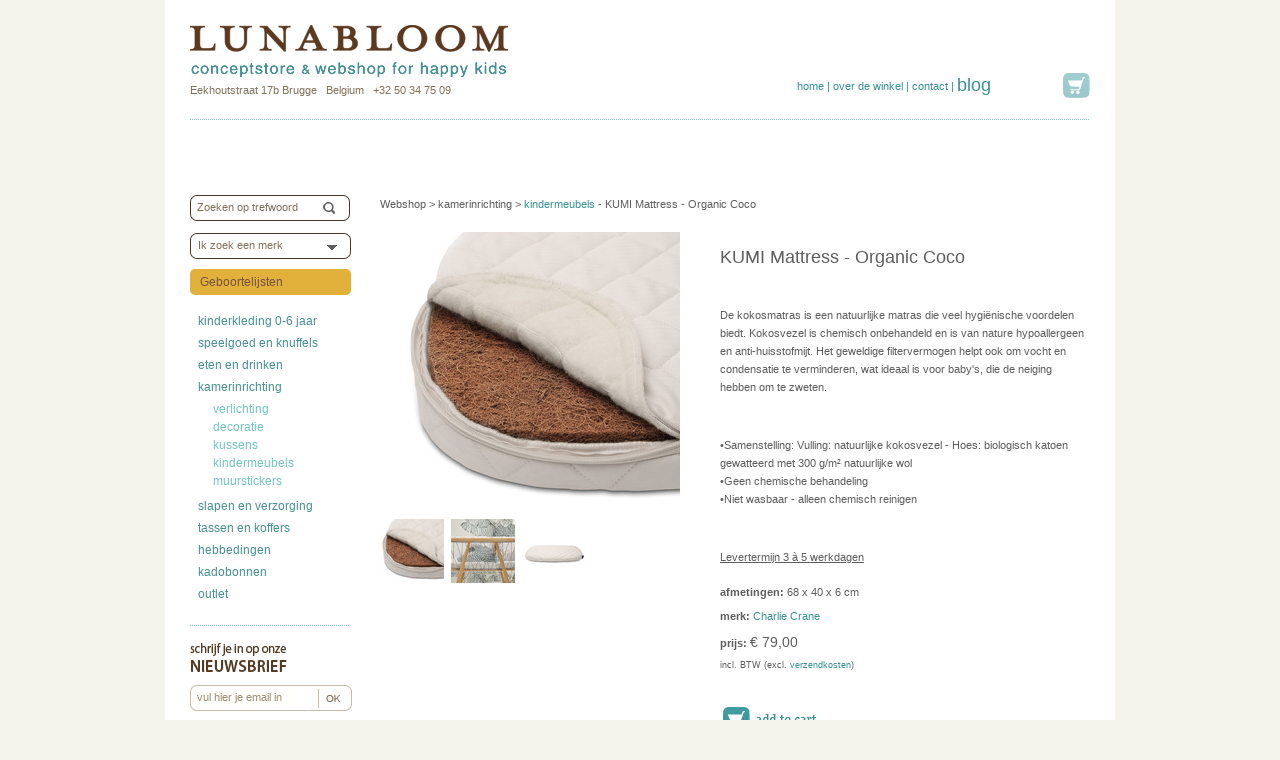

--- FILE ---
content_type: text/html
request_url: https://www.lunabloom.be/NL/WebshopDetail/kindermeubels/kumi_mattress_organic_coco-11314
body_size: 36201
content:
<!DOCTYPE html PUBLIC "-//W3C//DTD XHTML 1.0 Transitional//EN" "http://www.w3.org/TR/xhtml1/DTD/xhtml1-transitional.dtd">
<html xmlns="http://www.w3.org/1999/xhtml" xml:lang="nl" lang="nl" xmlns:fb="http://ogp.me/ns/fb#">
<head>


<title>KUMI Mattress - Organic Coco - kindermeubels - kamerinrichting - Charlie Crane - Lunabloom - Online ...</title><meta http-equiv="Content-Type" content="text/html; charset=utf-8" />
<meta name="language" content="NL" />
<meta name="author" content="Webatvantage BVBA" />
<meta name="revisit" content="3-days" />
<meta name="generator" content="hand-coded" />
<meta name="robots" content="index, follow" />
<meta http-equiv="content-language" content="nl" />

<meta http-equiv="imagetoolbar" content="no" />





<!-- Stylesheets -->
	<link rel="stylesheet" type="text/css" href="https://www.lunabloom.be/Includes/Main.css" media="screen" />
	<link rel="stylesheet" type="text/css" href="https://www.lunabloom.be/Winkelwagen/Css.css" media="screen" />
    <link rel="stylesheet" href="https://www.lunabloom.be/Includes/jqtransform.css" type="text/css" media="all" />
    <link rel="stylesheet" type="text/css" href="https://www.lunabloom.be/Includes/Jquery.fancybox.css" media="screen" />
    <link rel="shortcut icon" type="image/x-icon" href="https://www.lunabloom.be/Graphics/favicon.ico" />

<!-- Javascript -->
<!--	 <script type="text/javascript" src="--><!--Includes/Jquery.js"></script>-->
	<script src="https://www.webatvantage.be/Tools/Js/jquery-1.7.1.min.js"></script>
    <script type="text/javascript" src="https://www.lunabloom.be/Includes/Jquery.ui.js"></script>
	<script type="text/javascript" src="https://www.lunabloom.be/Winkelwagen/Scripts.js"></script>
	<script type="text/javascript" src="https://www.lunabloom.be/Includes/customSelect.min.js"></script>  
	<script type="text/javascript" src="https://www.lunabloom.be/Includes/jquery.jqtransform.js"></script>  
	<script type="text/javascript" src="https://www.lunabloom.be/Includes/scripting.js"></script>  
	<script type="text/javascript">
		$(function(){
			
			$('form#jqtransform .trans').jqTransform({imgPath:'https://www.lunabloom.be/Graphics/Jqtransform'});
			$('.input_search').keydown(function(e) {
			    if (e.keyCode==9 || e.keyCode==39) {
			        $(this).parent().next('#jqtransform').find('.jqTransformSelectOpen').trigger('click') ;			        
			    }
			});	

			$( "#search_field" ).submit(function( event ) {

				 if ( $( "input:first" ).val() === "Zoeken op trefwoord" ) {
					 $( "span#error_search" ).text( "Vul een trefwoord in..." ).show();
					 return false;
				}				
				//event.preventDefault();
			});
			$( "#search_field" ).keydown(function(e) {
				if (e.keyCode==13) {	
					if ( $( "input:first" ).val() === "" ) {
						 $( "span#error_search" ).text( "Vul een trefwoord in..." ).show();
						 return false;
					}
				}				
				//event.preventDefault();
			});

			//$('#selectBrands, #selectPattern').customSelect();


			var sidebarhoogte= $('#main_left').height() + 270;
			var windowhoogte= $('body').height();
			if(windowhoogte < sidebarhoogte ){
				$('#main_left').css('position', 'relative');
			}else{
				$('#main_left').css('position', 'fixed');
			}

			$( window ).resize(function() {
				windowhoogte= $('body').height();
				if(windowhoogte < sidebarhoogte ){
					$('#main_left').css('position', 'relative');
				}else{
					$('#main_left').css('position', 'fixed');
				}
			});
		});


		
	</script>
    <script type="text/javascript" src="https://www.lunabloom.be/Includes/Jquery.fancybox.js"></script>
    <script src="//use.typekit.net/nmb7auv.js"></script>
	<script>try{Typekit.load();}catch(e){}</script>

	<script type="text/javascript" src="https://www.lunabloom.be/Includes/TestFile.js"></script><meta property="og:title" content="KUMI Mattress - Organic Coco" />
<meta property="og:image" content="https://www.lunabloom.be/Repository/Cached/CharlieCraneSS23/KUMI-MATTRESS-ORGANIC-OPEN-HD-canvas-320.jpg" />

<script type="text/javascript" src="https://www.lunabloom.be/Includes/Jquery.cycle.js" ></script>
<script type="text/javascript" src="//assets.pinterest.com/js/pinit.js"></script>
<script type="text/javascript">
	$(document).ready(function(){
		// Fancybox
		$("a.fancybox").fancybox();
		//$(".cycle").cycle();
		$("#photos .large .cycle").cycle();$("#img0").hover(function() {$("#photos .large .cycle").cycle(0);return false;});$("#img1").hover(function() {$("#photos .large .cycle").cycle(1);return false;});$("#img2").hover(function() {$("#photos .large .cycle").cycle(2);return false;});
		$("#photos .large .cycle").hover(function(){
			$("a.zoom").show();
		},function(){
			$("a.zoom").hide();
		})

	});

	function change_aantal(dit, sel)
	{
		arr_values = dit.split(";");
		arr_values[1];
		        document.getElementById('select_'+sel).style.display='';
	}


</script>

</head>
<body>
<div id="fb-root"></div>
<script>(function(d, s, id) {
  var js, fjs = d.getElementsByTagName(s)[0];
  if (d.getElementById(id)) return;
  js = d.createElement(s); js.id = id;
  js.src = "//connect.facebook.net/nl_NL/all.js#xfbml=1";
  fjs.parentNode.insertBefore(js, fjs);
}(document, 'script', 'facebook-jssdk'));</script>

<!--start container-->
<a href="https://plus.google.com/+lunabloom" rel="publisher"></a>

<div id="fb-root"></div>
<script>(function(d, s, id) {
  var js, fjs = d.getElementsByTagName(s)[0];
  if (d.getElementById(id)) return;
  js = d.createElement(s); js.id = id;
  js.src = "//connect.facebook.net/nl_NL/all.js#xfbml=1";
  fjs.parentNode.insertBefore(js, fjs);
}(document, 'script', 'facebook-jssdk'));</script>

<div id="container">
	
    <!--start top-->
    <div id="top">
    	
        <!--start logo-->
    	<div id="logo">
        	<a href="https://www.lunabloom.be/NL/Home" id="logo_lunabloom">Lunabloom</a>
            Eekhoutstraat 17b Brugge&nbsp; &nbsp;Belgium&nbsp;  &nbsp;+32 50 34 75 09
        </div>
        <!--end logo-->
        
        <!--start top_right-->
        <div id="top_right">
        	
        	<!--  <div id="vlinders"></div>-->
                        <div id="top_right_bottom" >
            	<div id="basket"  >
            		
            		
            		            		<a href="https://www.lunabloom.be/NL/Winkelmandje" id="icon_basket">Winkelmandje</a>
                	
                    <div class="clear"></div>
                </div>
            	<div id="navigation">
                	<ul>
					<li><a href="https://www.lunabloom.be/NL/Home">home</a> | </li><li>&nbsp;<a href="https://www.lunabloom.be/NL/Info/over_de_winkel">over de winkel</a> | </li><li>&nbsp;<a href="https://www.lunabloom.be/NL/Info/contacteer_lunabloom">contact</a> | </li><li>&nbsp;<a class="blog" href="https://www.lunabloom.be/NL/Blog">blog</a> </li>                    </ul>
                    <div class="clear"></div>
                </div>
                <div class="clear"></div>
            </div>
        </div>
  		<!--end top_right-->
        
        <div class="clear"></div>
    </div>
    <!--end top-->
    
    <!--start main-->
    <div id="main">
    	<!--start main_left-->
		<div id="main_left" style="margin-top:22px !important;">
        	<span id="error_search"></span>
        	<form action="https://www.lunabloom.be/NL/Search" method="get"  id="search_field" >
            	<input name="trefwoord" class="input_search" value="Zoeken op trefwoord" onfocus="if(this.value=='Zoeken op trefwoord'){this.value=''};" onblur="if(this.value==''){this.value='Zoeken op trefwoord'};"/>
                <input type="submit" class="submit_search" />
                <div class="clear"></div>	
            </form>
        	<form action="https://www.lunabloom.be/NL/Search" method="post" id="jqtransform" class="brandForm">
            	<div class="trans">
            	
                <select name="brandid" style="width:130px;" onChange="onSelectChange()">
                	<option value="">Ik zoek een merk</option>
<!--                	<option value="showAll" data-url="http://www.lunabloom.be/NL/Info/merken">Bekijk alle merken</option>-->
                	<option value="showAll" data-url="http://www.lunabloom.be/NL/Merken">Bekijk alle merken</option>
                	<option value="151"  data-url="https://www.lunabloom.be/NL/Merken/ailefo-151" >Ailefo</option><option value="153"  data-url="https://www.lunabloom.be/NL/Merken/banwood-153" >Banwood</option><option value="2"  data-url="https://www.lunabloom.be/NL/Merken/bergstein-2" >Bergstein</option><option value="4"  data-url="https://www.lunabloom.be/NL/Merken/blafre_design-4" >Blafre Design</option><option value="5"  data-url="https://www.lunabloom.be/NL/Merken/bobo_choses-5" >Bobo Choses</option><option value="72"  data-url="https://www.lunabloom.be/NL/Merken/bobux-72" >Bobux</option><option value="189"  data-url="https://www.lunabloom.be/NL/Merken/boycott-189" >Boycott</option><option value="129"  data-url="https://www.lunabloom.be/NL/Merken/buho-129" >B&uacute;ho</option><option value="165"  data-url="https://www.lunabloom.be/NL/Merken/camcam-165" >Camcam</option><option value="105"  data-url="https://www.lunabloom.be/NL/Merken/charlie_crane-105" >Charlie Crane</option><option value="107"  data-url="https://www.lunabloom.be/NL/Merken/childwood-107" >Childwood</option><option value="161"  data-url="https://www.lunabloom.be/NL/Merken/cink-161" >Cink</option><option value="131"  data-url="https://www.lunabloom.be/NL/Merken/collegien-131" >Coll&eacute;gien</option><option value="49"  data-url="https://www.lunabloom.be/NL/Merken/djeco-49" >Djeco</option><option value="177"  data-url="https://www.lunabloom.be/NL/Merken/egmont_toys-177" >Egmont Toys</option><option value="184"  data-url="https://www.lunabloom.be/NL/Merken/elhee-184" >Elh&eacute;e</option><option value="78"  data-url="https://www.lunabloom.be/NL/Merken/emile_et_ida-78" >Emile et Ida</option><option value="45"  data-url="https://www.lunabloom.be/NL/Merken/ferm_living-45" >Ferm Living</option><option value="194"  data-url="https://www.lunabloom.be/NL/Merken/finch_fable-194" >Finch &amp; Fable</option><option value="180"  data-url="https://www.lunabloom.be/NL/Merken/frigg-180" >FRIGG</option><option value="116"  data-url="https://www.lunabloom.be/NL/Merken/fub-116" >FUB</option><option value="81"  data-url="https://www.lunabloom.be/NL/Merken/garbo_friends-81" >Garbo &amp; Friends</option><option value="179"  data-url="https://www.lunabloom.be/NL/Merken/hvid-179" >Hvid</option><option value="185"  data-url="https://www.lunabloom.be/NL/Merken/izipizi-185" >Izipizi</option><option value="124"  data-url="https://www.lunabloom.be/NL/Merken/jellycat-124" >Jellycat</option><option value="181"  data-url="https://www.lunabloom.be/NL/Merken/kenko_skincare-181" >Kenk&ocirc; skincare</option><option value="176"  data-url="https://www.lunabloom.be/NL/Merken/kids_concept-176" >Kid&#039;s Concept</option><option value="166"  data-url="https://www.lunabloom.be/NL/Merken/konges_slojd-166" >Konges Sl&oslash;jd</option><option value="178"  data-url="https://www.lunabloom.be/NL/Merken/liewood-178" >Liewood</option><option value="104"  data-url="https://www.lunabloom.be/NL/Merken/londji-104" >Londji</option><option value="128"  data-url="https://www.lunabloom.be/NL/Merken/louise_misha-128" >Louise Misha</option><option value="121"  data-url="https://www.lunabloom.be/NL/Merken/maileg-121" >Maileg</option><option value="150"  data-url="https://www.lunabloom.be/NL/Merken/main_sauvage-150" >Main Sauvage</option><option value="169"  data-url="https://www.lunabloom.be/NL/Merken/minikane-169" >Minikane</option><option value="158"  data-url="https://www.lunabloom.be/NL/Merken/minimalisma-158" >Minimalisma</option><option value="192"  data-url="https://www.lunabloom.be/NL/Merken/moulin_roty-192" >Moulin Roty</option><option value="175"  data-url="https://www.lunabloom.be/NL/Merken/mushie-175" >Mushie</option><option value="118"  data-url="https://www.lunabloom.be/NL/Merken/natursutten_ecobaby-118" >Natursutten - Ecobaby</option><option value="100"  data-url="https://www.lunabloom.be/NL/Merken/nobodinoz-100" >Nobodinoz</option><option value="99"  data-url="https://www.lunabloom.be/NL/Merken/numero_74-99" >Numero 74</option><option value="106"  data-url="https://www.lunabloom.be/NL/Merken/oeuf_nyc-106" >Oeuf NYC</option><option value="156"  data-url="https://www.lunabloom.be/NL/Merken/oli_carol-156" >Oli &amp; Carol</option><option value="154"  data-url="https://www.lunabloom.be/NL/Merken/olli_ella-154" >Olli Ella</option><option value="168"  data-url="https://www.lunabloom.be/NL/Merken/paola_reina_x_minikane-168" >Paola Reina x Minikane</option><option value="182"  data-url="https://www.lunabloom.be/NL/Merken/petit_monkey-182" >Petit Monkey</option><option value="193"  data-url="https://www.lunabloom.be/NL/Merken/play_up-193" >Play up</option><option value="167"  data-url="https://www.lunabloom.be/NL/Merken/raduga_grez-167" >Raduga Gr&euml;z</option><option value="190"  data-url="https://www.lunabloom.be/NL/Merken/saga_copenhagen-190" >Saga Copenhagen</option><option value="163"  data-url="https://www.lunabloom.be/NL/Merken/season_paper_collection-163" >Season Paper collection</option><option value="35"  data-url="https://www.lunabloom.be/NL/Merken/sebra-35" >Sebra</option><option value="174"  data-url="https://www.lunabloom.be/NL/Merken/senger_naturwelt-174" >Senger Naturwelt</option><option value="42"  data-url="https://www.lunabloom.be/NL/Merken/sophie_la_girafe-42" >Sophie la Girafe</option><option value="186"  data-url="https://www.lunabloom.be/NL/Merken/stapelstein-186" >Stapelstein</option><option value="171"  data-url="https://www.lunabloom.be/NL/Merken/ted_tone-171" >Ted &amp; Tone</option><option value="191"  data-url="https://www.lunabloom.be/NL/Merken/the_cotton_cloud-191" >The Cotton Cloud</option><option value="187"  data-url="https://www.lunabloom.be/NL/Merken/-187" ></option>                </select>
                <script type="text/javascript">
                	function onSelectChange(){
						// console.log('Option: '+$('select[name="brandid"]').find('option:selected').attr('data-url'));
            			if($('select[name="brandid"]').find('option:selected').attr('data-url') != undefined){
            				var url=$('select[name="brandid"]').find('option:selected').attr('data-url');
                	 		window.location.href = url;
            			}else{
            				$('.brandForm').submit();
            			}
                	}
                </script>
                </div>
                 <!--<a href="http://www.lunabloom.be/NL/Info/merken" id="allBrandsBtn"></a>-->
                <div class="clear"></div>				
			</form>
			
                <a href="http://www.lunabloom.be/NL/Info/geboortelijsten" id="button_geboortelijstje" target="_blank">Geboortelijsten</a><ul id="subnavigation"><li><a href="https://www.lunabloom.be/NL/Webshop/kinderkleding_0_6_jaar-11" title="online kinderkleding">kinderkleding 0-6 jaar</a></li><li><a href="https://www.lunabloom.be/NL/Webshop/speelgoed_en_knuffels-2" title="creatief speelgoed en pluche knuffels">speelgoed en knuffels</a></li><li><a href="https://www.lunabloom.be/NL/Webshop/eten_en_drinken-17" title="Online baby- en kinderservies">eten en drinken</a></li><li class="active" href="https://www.lunabloom.be/NL/Webshop/kamerinrichting-5"><a href="https://www.lunabloom.be/NL/Webshop/kamerinrichting-5" title="babykamer ideeën, kinderkamer ideeën">kamerinrichting</a><ul><li><a href="https://www.lunabloom.be/NL/Webshop/verlichting-5-5"  title="verlichting">verlichting</a></li><li><a href="https://www.lunabloom.be/NL/Webshop/decoratie-5-15"  title="decoratie">decoratie</a></li><li><a href="https://www.lunabloom.be/NL/Webshop/kussens-5-13"  title="kussens">kussens</a></li><li class="active"><a href="https://www.lunabloom.be/NL/Webshop/kindermeubels-5-42"  title="kindermeubels">kindermeubels</a></li><li><a href="https://www.lunabloom.be/NL/Webshop/muurstickers-5-57"  title="muurstickers">muurstickers</a></li></ul></li><li><a href="https://www.lunabloom.be/NL/Webshop/slapen_en_verzorging-18" title="Online beddengoed, slaapaccessoires, baby verzorgingsproducten, baby slaapzak">slapen en verzorging</a></li><li><a href="https://www.lunabloom.be/NL/Webshop/tassen_en_koffers-3" title="Online Rugzakken, trolleys, baby verzorgingstassen, logeerkoffers, toilettassen, schooltassen. Emile et Ida, Maileg, Olli Ella, Konges Slojd, Liewood, Blafre, Louise Misha, Bobo Choses.">tassen en koffers</a></li><li><a href="https://www.lunabloom.be/NL/Webshop/hebbedingen-4" title="Online Wenskaarten, geboortekaarten, verjaardagskaarten, pennenzakken, papierwaren. Ted & Tone, Maileg, Season Paper Collection.">hebbedingen</a></li><li><a href="https://www.lunabloom.be/NL/Webshop/kadobonnen-10" title="Kadobon, geschenkbon. Online en in de fysieke winkel.">kadobonnen</a></li><li><a href="https://www.lunabloom.be/NL/Webshop/Outlet-1" >outlet</a></li></ul>            
           
             
            
            <div class="divider"></div>
            <div id="button_nieuwsbrief"></div>
            
            

     
	<style>#Names{display:none;}</style>
	<form name="form1" action="/NL/WebshopDetail/kindermeubels/kumi_mattress_organic_coco-11314#form_nieuwsbrief" method="post" id="form_nieuwsbrief">
	<input type="hidden" name="verzonden_nieuwsbrief" value="1"/>
            <input type="hidden" name="editid" value=""/>
			<input type="text" name="Names" value="" id="Names">
				
       <!-- Start dynamic form --><input name='Email' id='Email' class='nieuwsbrief_input'  onkeypress='' type='text' maxlength='80'  value='vul hier je email in'  onfocus='if(this.value=="vul hier je email in"){this.value=""};' onblur='if(this.value==""){this.value="vul hier je email in"};' /><input type='hidden' value='' name='SubscriberID' /><!-- End dynamic form -->       <input type="submit"  class="nieuwsbrief_submit" id="Verzenden"/><div class="clear"></div><br/><a name="form_nieuwsbrief"></a>				
	
	</form>   
	   	<div class="divider"></div>
	    <div class="socials" style="">
		    <!-- <a href="http://pinterest.com/lunabloomkids/" target="_blank" id="button_pinterest"></a> -->
		    <!--<a href="http://www.facebook.com/Lunabloom.kids" target="_blank"><img src="https://www.lunabloom.be/Graphics/facebook-zw.gif" alt="Volg ons op Facebook" /></a><br /> -->
		    <!--<iframe src="//www.facebook.com/plugins/like.php?href=https%3A%2F%2Fwww.lunabloom.be%3A443%2FNL%2FWebshopDetail%2Fkindermeubels%2Fkumi_mattress_organic_coco-11314&amp;width=160&amp;layout=button_count&amp;action=like&amp;show_faces=false&amp;share=false&amp;height=21&amp;locale=nl_NL" scrolling="no" frameborder="0" style="border:none; overflow:hidden; width:160px; height:21px;" allowTransparency="true"></iframe>-->
			</div>                     
        
        <a href="http://www.facebook.com/Lunabloom.kids" id="facebookKnop" target="_blank"></a>
        <a href="http://pinterest.com/lunabloomkids/" id="pinterestKnop" target="_blank"></a>
        <a href="https://www.instagram.com/lunabloom_kids/" id="instagramKnop" target="_blank"></a>
        <div style="clear: both; height: 15px;"></div>

        </div>
       
        
        <!--end main_left-->
        
        <!--start main_right-->
        <div id="main_right">
<!--start main_right_content-->
<div id="main_right_content">

	<div id="breadcrumbs" style="padding-top:60px;">Webshop > <a href="https://www.lunabloom.be/NL/Webshop/kamerinrichting-5"><h3 class=\"downSize\">kamerinrichting</h3></a> > <a href="https://www.lunabloom.be/NL/Webshop/kindermeubels-5-42"><h2 class=\"downSize\">kindermeubels</h2></a> - <h1 class="downSize">KUMI Mattress - Organic Coco</h1></div>    <br />


    <div id="product_detail_pic">

    
 <div id="photos">
 <div class="large">
 <div class="cycle" style="z-index: 1;">
 <a href="https://www.lunabloom.be/Repository/Cached/CharlieCraneSS23/KUMI-MATTRESS-ORGANIC-OPEN-HD-canvas-520.jpg" class="fancybox" rel="group"><img src="https://www.lunabloom.be/Repository/Cached/CharlieCraneSS23/KUMI-MATTRESS-ORGANIC-OPEN-HD-canvas-320.jpg" alt="KUMI Mattress - Organic Coco - Charlie Crane" title="KUMI Mattress - Organic Coco - Charlie Crane" /></a>
 <a href="https://www.lunabloom.be/Repository/Cached/CharliecraneSS22/kumi-desert-canvas-520.jpg" class="fancybox" rel="group"><img src="https://www.lunabloom.be/Repository/Cached/CharliecraneSS22/kumi-desert-canvas-320.jpg" alt="KUMI Mattress - Organic Coco - Charlie Crane" title="KUMI Mattress - Organic Coco - Charlie Crane" /></a>
 <a href="https://www.lunabloom.be/Repository/Cached/CharlieCraneSS23/KUMI-MATTRESS-ORGANIC-CLOSE-HD-canvas-520.jpg" class="fancybox" rel="group"><img src="https://www.lunabloom.be/Repository/Cached/CharlieCraneSS23/KUMI-MATTRESS-ORGANIC-CLOSE-HD-canvas-320.jpg" alt="KUMI Mattress - Organic Coco - Charlie Crane" title="KUMI Mattress - Organic Coco - Charlie Crane" /></a>
 </div>
 </div>
 <div class="thumbs">
 <a href="#" id="img0"><img src="https://www.lunabloom.be/Repository/Cached/CharlieCraneSS23/KUMI-MATTRESS-ORGANIC-OPEN-HD-canvas-64.jpg" alt="KUMI Mattress - Organic Coco - Charlie Crane" title="KUMI Mattress - Organic Coco - Charlie Crane"/></a>
 <a href="#" id="img1"><img src="https://www.lunabloom.be/Repository/Cached/CharliecraneSS22/kumi-desert-canvas-64.jpg" alt="KUMI Mattress - Organic Coco - Charlie Crane" title="KUMI Mattress - Organic Coco - Charlie Crane"/></a>
 <a href="#" id="img2"><img src="https://www.lunabloom.be/Repository/Cached/CharlieCraneSS23/KUMI-MATTRESS-ORGANIC-CLOSE-HD-canvas-64.jpg" alt="KUMI Mattress - Organic Coco - Charlie Crane" title="KUMI Mattress - Organic Coco - Charlie Crane"/></a>
 </div>
 </div>



    	<div class="clear"></div>
    </div>
    <div id="product_detail_info">
    <p class="productTitle">KUMI Mattress - Organic Coco</p>
	<p>De kokosmatras is een natuurlijke matras die veel hygi&euml;nische voordelen biedt. Kokosvezel is chemisch onbehandeld en is van nature hypoallergeen en anti-huisstofmijt. Het geweldige filtervermogen helpt ook om vocht en condensatie te verminderen, wat ideaal is voor baby's, die de neiging hebben om te zweten.</p>
<p>&bull;Samenstelling: Vulling: natuurlijke kokosvezel - Hoes: biologisch katoen gewatteerd met 300 g/m&sup2; natuurlijke wol<br />&bull;Geen chemische behandeling<br />&bull;Niet wasbaar - alleen chemisch reinigen</p>
<p><span style="text-decoration: underline;">Levertermijn 3 &agrave; 5 werkdagen</span></p><strong>afmetingen:</strong> 68 x 40 x 6 cm<br/><br /><strong>merk:</strong> <a href="https://www.lunabloom.be/NL/Merken/charlie_crane-105">Charlie Crane</a> <br/>    <form method="POST" id="jqtransform">
	    <input type='hidden' name='action' value='order' />
	    <input type='hidden' name='units' value='1' />
	    <input type='hidden' name='ProductID' value='11314' />
	    <input type='hidden' name='ProductMainCategoryID' value='5' />
	    <input type='hidden' name='PatternID' value='0' />
	    <input type="hidden" name="merk" value="Charlie Crane" /><br/><div><strong>prijs: </strong><span class="price_small"> &euro; 79,00</span> <span style="font-size:9px; display:block; height: 30px; line-height: 30px;">incl. BTW (excl. <a class="verzendingskost" href="https://www.lunabloom.be/NL/Faq/Verzendkosten-19" target="blank">verzendkosten</a>)</span><br/></div><div class="clear"></div>
 <input type='hidden' name='Price' value='79.00' />
 <input type='hidden' name='Promo' value='0' />
 <input type='hidden' name='ProductBargainID' value='0' />
 <input type='hidden' name='Aantal' value='1' />
 <input type='hidden' name='Size' value='68 x 40 x 6 cm' />&nbsp;<input type="submit" value="Bestel" class="button_bestel" />    </form>
	
	<div>
		<br/>
		<div id="fb-root">
			<!-- <script src="http://connect.facebook.net/nl_BE/all.js#appId=138051182940607&amp;xfbml=1"></script><fb:like href="http://www.lunabloom.be/NL/WebshopDetail/kindermeubels/kumi_mattress_organic_coco-11314" layout="button_count" title="like this product" send="false" width="450" show_faces="false" font=""></fb:like> -->
			<fb:like href="http://www.lunabloom.be/NL/WebshopDetail/kindermeubels/kumi_mattress_organic_coco-11314" layout="button" send="false" width="450" show_faces="false"></fb:like>
		</div>
		<br/>
		<!-- <a data-pin-config="beside" href="//pinterest.com/pin/create/button/?url='http://www.lunabloom.be/NL/WebshopDetail/kindermeubels/kumi_mattress_organic_coco-11314&amp;media=https://www.lunabloom.be/Repository/Cached/CharlieCraneSS23/KUMI-MATTRESS-ORGANIC-OPEN-HD-canvas-520.jpg&amp;description=KUMI Mattress - Organic Coco" data-pin-do="buttonBookmark" ><img src="//assets.pinterest.com/images/pidgets/pin_it_button.png" /></a> -->
		<a class="pin-it-button" data-pin-config="beside" data-pin-log="button_pinit" href="//pinterest.com/pin/create/button/?url=http://www.lunabloom.be/NL/WebshopDetail/kindermeubels/kumi_mattress_organic_coco-11314&media=https://www.lunabloom.be/Repository/Cached/CharlieCraneSS23/KUMI-MATTRESS-ORGANIC-OPEN-HD-canvas-520.jpg&description=KUMI Mattress - Organic Coco" data-pin-do="buttonPin" target="_blank" onclick="window.open('//pinterest.com/pin/create/button/?url='http://www.lunabloom.be/NL/WebshopDetail/kindermeubels/kumi_mattress_organic_coco-11314&media=https://www.lunabloom.be/Repository/Cached/CharlieCraneSS23/KUMI-MATTRESS-ORGANIC-OPEN-HD-canvas-520.jpg&description=KUMI Mattress - Organic Coco', 'newwindow', 'width=300, height=250'); return false;"><img src="//assets.pinterest.com/images/pidgets/pin_it_button.png" /></a>
	</div>
    </div>
    <div class="clear"></div><div class="divider"></div><span class="webshop_detail_title">varianten van dit artikel</span><br/><div class="product_variant_item" style="margin-right:22px;">
 <a href="https://www.lunabloom.be/NL/WebshopDetail/kindermeubels/_kumi_mattress_foam-11313" title=" KUMI mattress - foam"><img src="https://www.lunabloom.be/Repository/Cached/CharlieCraneSS23/KUMIMATTRESS2-canvas-80.jpg" alt=" KUMI mattress - foam" /></a>
 <h2><a href="https://www.lunabloom.be/NL/WebshopDetail/kindermeubels/_kumi_mattress_foam-11313" title=" KUMI mattress - foam"> KUMI mattress - foam</a></h2><div class="brandname"><a href="https://www.lunabloom.be/NL/Merken/charlie_crane-105">Charlie Crane</a></div><span class="price_small">&euro; 49,00</span><span><a href="https://www.lunabloom.be/NL/WebshopDetail/kindermeubels/_kumi_mattress_foam-11313">add to cart &raquo;</a></span>
 </div>
    <div class="clear"></div>

	<div class="divider"></div><span class="webshop_detail_title">dit zul je ook leuk vinden</span>
 <div class="product_item" style='margin-right:9px;'>
 <a href="https://www.lunabloom.be/NL/WebshopDetail/kumi_craddle_hazelnut/kumi_craddle_hazelnut-8479" title="KUMI craddle - hazelnut"><img src="https://www.lunabloom.be/Repository/Cached/CARLIE_CRANE/kumi_mesh_hazelnut_3-4_1024x1024-canvas-123.jpg" alt="KUMI craddle - hazelnut" /></a>
 <h2><a href="https://www.lunabloom.be/NL/WebshopDetail/kumi_craddle_hazelnut/kumi_craddle_hazelnut-8479" title="KUMI craddle - hazelnut">KUMI craddle - hazelnut</a></h2><div class="brandname"><a href="https://www.lunabloom.be/NL/Merken/charlie_crane-105">Charlie Crane</a></div><span class="price_small">&euro; 369,00</span><span><a href="https://www.lunabloom.be/NL/WebshopDetail/kumi_craddle_hazelnut/kumi_craddle_hazelnut-8479">add to cart &raquo;</a></span>
 </div>
 <div class="product_item" style='margin-right:9px;'>
 <a href="https://www.lunabloom.be/NL/WebshopDetail/kumi_craddle_black_and_white/kumi_craddle_black_and_white-8904" title="KUMI craddle - black and white"><img src="https://www.lunabloom.be/Repository/Cached/CARLIE_CRANE/kumimeshbw3-4-canvas-123.jpg" alt="KUMI craddle - black and white" /></a>
 <h2><a href="https://www.lunabloom.be/NL/WebshopDetail/kumi_craddle_black_and_white/kumi_craddle_black_and_white-8904" title="KUMI craddle - black and white">KUMI craddle - black and white</a></h2><div class="brandname"><a href="https://www.lunabloom.be/NL/Merken/charlie_crane-105">Charlie Crane</a></div><span class="price_small">&euro; 369,00</span><span><a href="https://www.lunabloom.be/NL/WebshopDetail/kumi_craddle_black_and_white/kumi_craddle_black_and_white-8904">add to cart &raquo;</a></span>
 </div>
 <div class="product_item" style='margin-right:9px;'>
 <a href="https://www.lunabloom.be/NL/WebshopDetail/kumi_craddle_desert/kumi_craddle_desert-10766" title="KUMI craddle - desert"><img src="https://www.lunabloom.be/Repository/Cached/CharliecraneSS22/KUMI-MESH-DESERT-3-4-canvas-123.jpg" alt="KUMI craddle - desert" /></a>
 <h2><a href="https://www.lunabloom.be/NL/WebshopDetail/kumi_craddle_desert/kumi_craddle_desert-10766" title="KUMI craddle - desert">KUMI craddle - desert</a></h2><div class="brandname"><a href="https://www.lunabloom.be/NL/Merken/charlie_crane-105">Charlie Crane</a></div><span class="price_small">&euro; 369,00</span><span><a href="https://www.lunabloom.be/NL/WebshopDetail/kumi_craddle_desert/kumi_craddle_desert-10766">add to cart &raquo;</a></span>
 </div>
 <div class="product_item">
 <a href="https://www.lunabloom.be/NL/WebshopDetail/kumi_craddle_rosewood/kumi_craddle_rosewood-11582" title="KUMI craddle - rosewood"><img src="https://www.lunabloom.be/Repository/Cached/CharliecraneAW23/KUMI-MESH-BDR-3-4-canvas-123.jpg" alt="KUMI craddle - rosewood" /></a>
 <h2><a href="https://www.lunabloom.be/NL/WebshopDetail/kumi_craddle_rosewood/kumi_craddle_rosewood-11582" title="KUMI craddle - rosewood">KUMI craddle - rosewood</a></h2><div class="brandname"><a href="https://www.lunabloom.be/NL/Merken/charlie_crane-105">Charlie Crane</a></div><span class="price_small">&euro; 369,00</span><span><a href="https://www.lunabloom.be/NL/WebshopDetail/kumi_craddle_rosewood/kumi_craddle_rosewood-11582">add to cart &raquo;</a></span>
 </div>
 <div class="product_item" style='margin-right:9px;'>
 <a href="https://www.lunabloom.be/NL/WebshopDetail/kumi_craddle_lichen/kumi_craddle_lichen-11583" title="KUMI craddle - lichen"><img src="https://www.lunabloom.be/Repository/Cached/CharliecraneAW23/KUMI-MESH-LICHEN-3-4-canvas-123.jpg" alt="KUMI craddle - lichen" /></a>
 <h2><a href="https://www.lunabloom.be/NL/WebshopDetail/kumi_craddle_lichen/kumi_craddle_lichen-11583" title="KUMI craddle - lichen">KUMI craddle - lichen</a></h2><div class="brandname"><a href="https://www.lunabloom.be/NL/Merken/charlie_crane-105">Charlie Crane</a></div><span class="price_small">&euro; 369,00</span><span><a href="https://www.lunabloom.be/NL/WebshopDetail/kumi_craddle_lichen/kumi_craddle_lichen-11583">add to cart &raquo;</a></span>
 </div>
	<div class="clear"></div>
<div class="clear"></div>
</div>
<!--end main_right_content-->

			<div id="footer">
			
			<table width="710" border="0" cellspacing="0" cellpadding="0">
<tbody>
<tr>
<td width="200" height="40"><strong><span><br />klantenservice</span></strong></td>
<td width="200" height="40"><strong><span><br />extra service&nbsp;&nbsp;</span></strong></td>
<td width="200" height="40"><strong><span><br />over ons</span></strong></td>
</tr>
<tr>
<td scope="col" valign="top">
<p><span><a title="leveren" href="http://www.lunabloom.be/NL/Faq/Levering-20" target="_self"><span>leveren/afhalen<br /></span></a><a title="verzendkosten" href="http://www.lunabloom.be/NL/Faq/Verzendkosten-19" target="_blank"> <span>verzendkosten</span></a></span><br /><span><a href="http://www.lunabloom.be/NL/Faq/Veilig_betalen-6"><span>betaling</span></a><br /> <span><a title="omruilen" href="http://www.lunabloom.be/NL/Faq/Retourneren-21"> <span>ruilen / retourneren</span></a><br /> <span><a title="kinderkleding" href="http://www.lunabloom.be/NL/Faq/Maattabel-18" target="_blank"> <span>kinderkleding maattabel</span></a>&nbsp;</span></span></span></p>
</td>
<td scope="col" valign="top">
<p><span><span><a title="geboortelijst" href="http://www.lunabloom.be/NL/Info/geboortelijst_brugge" target="_self"><span>info geboortelijsten&nbsp;&nbsp;<br /></span></a><span><a title="op" href="http://www.lunabloom.be/NL/Webshop/kadobonnen-10">kadobonnen</a>&nbsp;&nbsp;</span><br /><span><a title="Klantenkaart" href="http://www.lunabloom.be/NL/Klantenkaart" target="_self">klantenkaart</a>&nbsp;&nbsp;</span></span></span></p>
<p><span><span><span><br /></span></span></span></p>
<p><span><span><span><br /></span></span></span></p>
</td>
<td scope="col" valign="top">
<p><span><span><a title="geboortelijst" href="http://www.lunabloom.be/NL/Info/over_de_winkel">over ons<br /></a></span><span><a title="contact" href="http://www.lunabloom.be/NL/Info/contacteer_lunabloom">contact</a></span></span><br /><span><span><a title="openingsuren" href="http://www.lunabloom.be/NL/Info/contacteer_lunabloom" target="_blank">adres<br /></a><a title="openingsuren" href="http://www.lunabloom.be/NL/Info/contacteer_lunabloom" target="_blank">openingsuren</a></span><a title="Klantenkaart" href="http://www.lunabloom.be/NL/Klantenkaart" target="_self"><span><br /></span></a></span></p>
</td>
</tr>
</tbody>
</table>
<div class="divider">&nbsp;</div>
<p>Pagina\'s:&nbsp;<a href="http://www.lunabloom.be/NL/Home">Home</a>&nbsp;-&nbsp;<a title="over" href="http://www.lunabloom.be/NL/Info/over_de_winkel" target="_blank">Over de winkel</a>&nbsp;-&nbsp;<a href="http://www.lunabloom.be/NL/Contact">Contact</a>&nbsp;-&nbsp;<a href="http://www.lunabloom.be/NL/Blog">Blog</a>&nbsp;-&nbsp;<a href="http://www.lunabloom.be/NL/Press">Press</a>&nbsp;-&nbsp;<a href="http://www.lunabloom.be/NL/Links">Links</a>&nbsp;-&nbsp;<a href="http://www.lunabloom.be/NL/Verkoopsvoorwaarden">Voorwaarden</a>&nbsp;- <a title="herrroepingsrecht" href="http://www.lunabloom.be/NL/Verkoopsvoorwaarden#herroepingsrecht">herroepingsrecht</a></p>			            <span>&copy; LUNABLOOM.</span> Webdesign by <a href="https://www.webatvantage.be" target="_blank">Webatvantage</a>
            </div>
            
            <div class="divider"></div>
            
                        <div id="facebook_link">
                        
            </div>

        </div>
        <!--end main_right-->
        
        <div class="clear"></div>
        
    </div>
    <!--end main-->
    
</div>
<!--end container-->

<!--	<script type="text/javascript">-->
<!--	<![CDATA[-->
<!--	  var _gaq = _gaq || [];-->
<!--	  _gaq.push(['_setAccount', 'UA-16225964-39']);-->
<!--	  _gaq.push(['_trackPageview']);-->
<!--	-->
<!--	  (function() {-->
<!--	    var ga = document.createElement('script'); ga.type = 'text/javascript'; ga.async = true;-->
<!--	    ga.src = ('https:' == document.location.protocol ? 'https://ssl' : 'http://www') + '.google-analytics.com/ga.js';-->
<!--	    var s = document.getElementsByTagName('script')[0]; s.parentNode.insertBefore(ga, s);-->
<!--	  })();-->
<!--	  ]]>-->
<!--	</script>-->
			<script>
				(function(i,s,o,g,r,a,m){i['GoogleAnalyticsObject']=r;i[r]=i[r]||function(){
						(i[r].q=i[r].q||[]).push(arguments)},i[r].l=1*new Date();a=s.createElement(o),
					m=s.getElementsByTagName(o)[0];a.async=1;a.src=g;m.parentNode.insertBefore(a,m)
				})(window,document,'script','//www.google-analytics.com/analytics.js','ga');

				ga('create', 'UA-16225964-39', 'auto');
				ga('send', 'pageview');

			</script>

	<script type="text/javascript">	  var _gaq = _gaq || [];
	  _gaq.push(['_setAccount', 'UA-11153613-1']);
	  _gaq.push(['_trackPageview']);
	
	  (function() {
	    var ga = document.createElement('script'); ga.type = 'text/javascript'; ga.async = true;
	    ga.src = ('https:' == document.location.protocol ? 'https://ssl' : 'http://www') + '.google-analytics.com/ga.js';
	    var s = document.getElementsByTagName('script')[0]; s.parentNode.insertBefore(ga, s);
	  })();
	</script>

</body>
</html>

--- FILE ---
content_type: application/javascript
request_url: https://www.lunabloom.be/Includes/scripting.js
body_size: 244
content:
// Constructor
$(function () {
	$(document).on("submit", "form", function () {
        if ($(this).attr("method") === "post") $(this).append("<input type='hidden' name='spamcheck' value='mpF(dSYuYu0Lpj3OZ@(pgnZZld{awVHLV'>");
      });
});